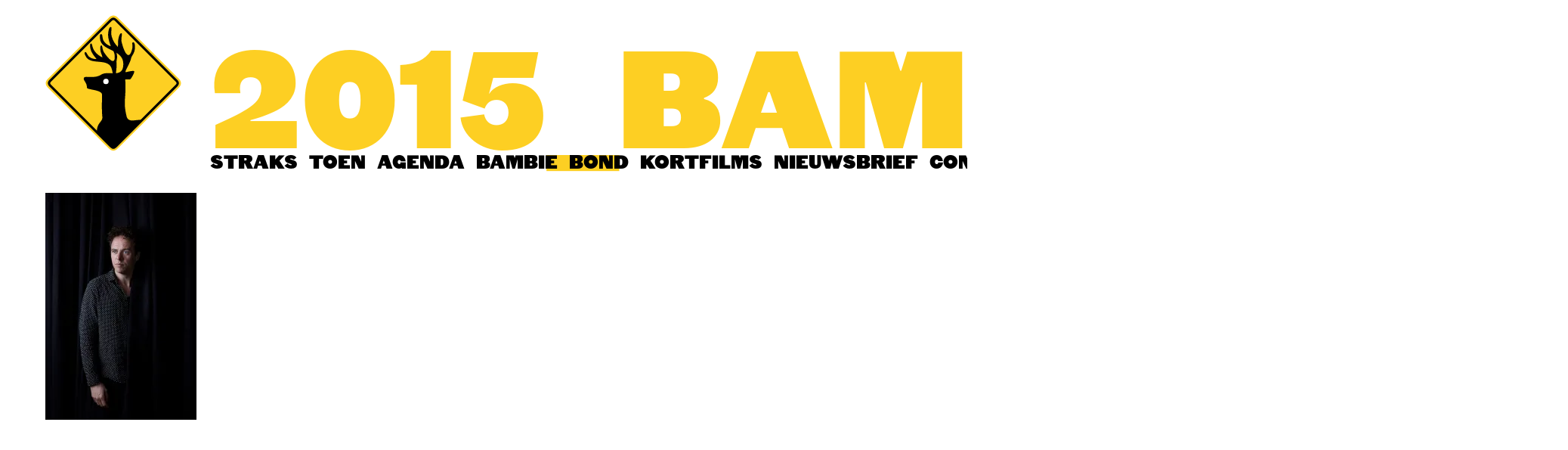

--- FILE ---
content_type: image/svg+xml
request_url: https://bambie.nu/wp-content/themes/bambie/assets/img/logo.svg
body_size: 2948
content:
<svg xmlns="http://www.w3.org/2000/svg" width="179.87" height="180.055" viewBox="0 0 179.87 180.055"><path fill="#fdcf23" d="M176.333 95.929c2.013-2.016 2.928-3.85 2.928-5.864 0-2.016-.915-4.032-2.928-6.051L95.944 3.542C93.93 1.527 91.914.61 89.9.61s-4.028.917-6.042 2.932L3.468 84.014C1.453 86.033.537 88.049.537 90.065c0 2.015.916 3.849 2.931 5.864l80.39 80.473c2.014 2.016 4.028 2.934 6.042 2.934s3.846-.918 5.859-2.934l80.574-80.473z"/><path d="M103.041 64.964c-.099 9.074-4.343 11.401-9.778 11.878.295-3.735 1.456-10.107.737-14.152-.427-2.425 1.877-6.272.209-11.938-.099-.338-.235-.635-.348-.963 5.197 3.23 9.264 7.496 9.18 15.175m24.404 73.699c-8.738-.812-17.926 4.324-20.152-5.031-4.051-16.449-1.584-22.383-1.461-33.965.045-4.062.178-11.162-.365-14.653 0 0 5.137.28 6.38.07 1.243-.209 7.012-10.28 5.405-11.009-1.604-.729-6.279.315-10.422 1.349-3.748.939 5.205-11.138 6.545-18.65.502-2.823 4.566-6.103 5.02-12.966.27-4.056-.473-7.861-2.212-7.928-2.416-.099-.496 3.961-1.199 7.563-2.412 12.348-8.335 15.139-14.221-7.968-1.25-4.897 1.891-11.693-.429-11.604-2.317.087-4.359 7.714-4.209 11.772.15 4.063.06 1.743-.348 6.405-3.625-3.93-6.397-7.641-8.044-13.646-1.901-6.928 1.42-12.812-1.478-12.706-2.318.083-3.759 8.271-3.162 12.875.522 4 1.419 6.92 3.367 12.658-4.12-1.591-7.045-3.403-9.265-6.951-2.436-3.901-1.158-9.277-3.477-9.193-2.32.087-1.611 3.548-1.55 5.286.36 9.771 9.497 12.974 17.74 17.203.503 1.108 1.212 2.443 1.445 3.896 1.71 10.662-2.239 14.668-13.822-2.204-2.454-3.575-1.934-9.982-3.776-9.223-1.844.754-1.23 7.508.092 10.734 1.323 3.231.567 1.386 1.619 5.265-4.089-2.096-7.419-4.262-10.526-8.612-3.578-5.018-2.647-10.746-4.949-9.801-1.843.757-.584 7.781 1.262 11.314 1.604 3.068 3.189 5.157 6.461 9.201-3.792-.058-6.688-.653-9.523-2.854-3.119-2.42-3.682-7.13-5.524-6.373-1.843.754-.249 3.334.319 4.72 5.856 14.298 31.368 1.166 35.113 18.714.428 2.003.72 3.404.941 4.586-3.921-.102-8.046-.493-11.501.284-5.232 1.102-5.086 4.826-18.426 4.681-2.9-.029-7.052-.982-8.133 1.07-1.558 2.964 3.987 6.191 3.922 12.231-.028 2.605 3.196 2.24 5.363 2.986 2.167.752 14.427 1.789 14.695 7 .138 2.725-.81 17.457.331 29.145.732 7.493-6.753 6.539-7.271 19.729 0 0 21.88 21.984 21.232 21.984 4.394.13 38.193-37.384 38.193-37.384"/><path d="M174.501 94.279c1.281-1.464 2.014-2.748 2.014-4.215 0-1.466-.732-2.75-2.014-4.215L94.11 5.375c-1.464-1.282-2.745-2.018-4.21-2.018-1.466 0-2.746.735-4.212 2.018L5.297 85.849c-1.28 1.465-2.014 2.749-2.014 4.215 0 1.467.734 2.751 2.014 4.215l80.391 80.476c1.466 1.28 2.746 2.014 4.212 2.014 1.465 0 2.746-.733 4.21-2.014l80.391-80.476zm-2.198-6.231c.733.732 1.099 1.283 1.099 2.016s-.365 1.283-1.099 2.015l-80.39 80.473c-.733.734-1.281 1.1-2.014 1.1-.733 0-1.282-.365-2.014-1.1L7.495 92.079c-.732-.732-1.098-1.283-1.098-2.015s.366-1.284 1.098-2.016L87.886 7.575c.732-.734 1.281-1.099 2.014-1.099.732 0 1.28.365 2.014 1.099l80.389 80.473z"/><path fill="#FFF" d="M83.624 87.7a3.58 3.58 0 0 1-3.577 3.583 3.578 3.578 0 0 1-3.574-3.583c0-1.977 1.6-3.581 3.574-3.581a3.58 3.58 0 0 1 3.577 3.581"/></svg>

--- FILE ---
content_type: text/javascript
request_url: https://bambie.nu/wp-content/themes/bambie/assets/js/bambie.js?ver=v20211221-1
body_size: 182
content:
"use strict";(function(){jQuery((function(){var e,t;return e=jQuery(".carousel .slides .slide"),console.log(e),e.length>1?(t={wrapAround:!1,imagesLoaded:!0,autoPlay:7e3,prevNextButtons:!0,pageDots:!1},e.length>2&&(t.wrapAround=!0),new Flickity(".carousel .slides",t)):e.addClass("is-selected")})),jQuery((function(){return jQuery(".content").fitVids()})),jQuery((function(){return jQuery(".toggler").click((function(){return jQuery(this).parent().toggleClass("open")}))}))}).call(void 0);

--- FILE ---
content_type: image/svg+xml
request_url: https://bambie.nu/wp-content/themes/bambie/assets/img/facebook-hover.svg
body_size: 2050
content:
<svg xmlns="http://www.w3.org/2000/svg" width="850.394" height="850.394" viewBox="0 0 850.394 850.394"><path fill="#fdcf23" d="M9.892 154.517a181.306 181.306 0 0 0-.096 5.805v532.671c0 82.152 66.949 149.103 149.135 149.103H691.57c82.184 0 149.135-66.95 149.135-149.103V160.321c0-.97-.033-1.987-.033-3.006v137.351a910.49 910.49 0 0 1-19.082 5.725v380.325c0 78.431-63.801 142.296-142.264 142.296h-508.15c-78.463 0-142.295-63.865-142.295-142.296V298.991c-6.426-1.924-12.785-3.864-19.051-5.868V159.511c-.001-1.67.03-3.34.062-4.994m46.912 152.314v363.738c0 68.858 55.66 124.518 124.518 124.518h487.857c68.826 0 124.518-55.659 124.518-124.518V308.104c-105.307 27.527-231.033 43.51-366.045 43.51-137.112-.001-264.587-16.476-370.848-44.783"/><path fill="#fff" d="M698.376 11.203H150.565c-3.689 0-7.314.191-10.941.462C68.126 20.968 12.341 81.143 9.923 154.517 12.978 74.973 78.687 11.203 158.931 11.203H691.57c81.166 0 147.48 65.296 149.07 146.145v-.302C839.462 83.799 785.204 23.194 714.693 12.19c-5.344-.621-10.784-.987-16.317-.987"/><path fill="#fdcf23" d="M691.569 11.235H158.931c-80.244 0-145.922 63.769-149.039 143.281a263.272 263.272 0 0 0-.062 4.994v133.63a1424.746 1424.746 0 0 0 19.051 5.867v-126.44c0-78.415 63.832-142.28 142.295-142.28h508.15c78.463 0 142.264 63.865 142.264 142.28v127.84a1009.947 1009.947 0 0 0 19.082-5.74V157.315c-1.622-80.816-67.937-146.08-149.103-146.08m-22.39 46.786H181.321c-68.857 0-124.518 55.85-124.518 124.517v124.311c106.262 28.29 233.736 44.781 370.848 44.781 135.012 0 260.738-15.982 366.045-43.51V182.537c0-68.667-55.691-124.516-124.517-124.516"/><path fill="#fff" d="M679.325 30.286h-508.15c-78.432 0-142.295 63.833-142.295 142.296v126.394c9.127 2.735 18.447 5.343 27.924 7.888V182.537c0-68.651 55.66-124.517 124.518-124.517h487.857c68.826 0 124.518 55.865 124.518 124.517v125.582a985.286 985.286 0 0 0 27.924-7.713V172.582c-.001-78.463-63.833-142.296-142.296-142.296"/><path fill="#fff" d="M648.187 235.684h53.242V127.88H585.978c-70.162 0-126.998 56.852-126.998 127.014v64.484h-91.09v107.788h91.09v331.917h141.691V427.166h100.758V319.378H600.671V283.2c0-26.223 21.246-47.516 47.516-47.516"/></svg>

--- FILE ---
content_type: image/svg+xml
request_url: https://bambie.nu/wp-content/themes/bambie/assets/img/instagram.svg
body_size: 916
content:
<svg xmlns="http://www.w3.org/2000/svg" width="850.394" height="850.394" viewBox="0 0 850.394 850.394"><path fill="#010202" d="M426.024 263.533c-91.486 0-165.641 71.866-165.641 160.464 0 88.66 74.154 160.511 165.641 160.511 91.455 0 165.609-71.851 165.609-160.511.001-88.598-74.154-160.464-165.609-160.464m318.372 98.684h-72.609a240.658 240.658 0 0 1 10.607 70.762c0 137.197-114.814 248.383-256.369 248.383-141.586 0-256.338-111.186-256.338-248.383 0-24.593 3.725-48.348 10.576-70.762h-75.734v348.377c0 17.994 14.742 32.769 32.768 32.769h574.299c18.025 0 32.801-14.774 32.801-32.769V362.217zM613.669 105.073c-20.426 0-37.156 16.716-37.156 37.141v88.866c0 20.425 16.73 37.141 37.156 37.141h93.191c20.424 0 37.125-16.716 37.125-37.141v-88.866c0-20.425-16.701-37.141-37.125-37.141h-93.191zM118.733 13.445h613.002c58.244 0 105.852 47.638 105.852 105.85v613.018c0 58.213-47.607 105.882-105.852 105.882H118.733c-58.211 0-105.818-47.669-105.818-105.882V119.295c0-58.212 47.607-105.85 105.818-105.85"/></svg>